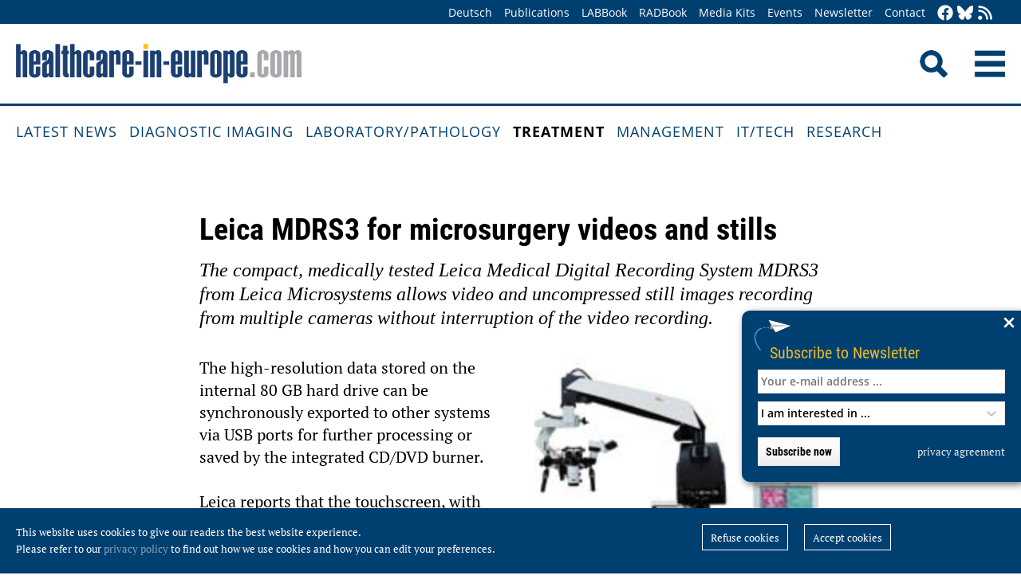

--- FILE ---
content_type: text/html; charset=utf-8
request_url: https://healthcare-in-europe.com/en/news/leica-mdrs3-for-microsurgery-videos-stills.html
body_size: 7634
content:
<!DOCTYPE html>

<html lang="en">

<head>

    <meta charset="UTF-8">

    <meta name="viewport" content="width=device-width, initial-scale=1, maximum-scale=1">

    <link rel="icon" type="image/png" href="/styles/images/favicon.png" sizes="256x256">

    <link rel="shortcut icon" type="image/x-icon" href="/favicon.ico">

    <meta name="generator" content="WebJazz - swinging solutions (www.webjazz.de)">
<meta name="revisit-after" content="5">
<meta name="robots" content="index, follow">
<meta name="description" content="The compact, medically tested Leica Medical Digital Recording System MDRS3 from Leica Microsystems allows video and uncompressed still images recording from multiple cameras without interruption of the video recording.

&lt;br /&gt;, The compact, medically tested Leica Medical Digital Recording System MDRS3 from Leica Microsystems allows video and uncompressed still images recording from multiple cameras without interruption of the video recording.

&lt;br /&gt;">
<meta name="date" content="2006-12-27">
<link href="/webjazz/lib9/styles.css.php?mod=1752140676" rel="stylesheet" type="text/css">
<script src="/webjazz/lib9/scripts.js.php?mod=1725481180" defer="defer"></script>
<script src="/scripts/scroll_track.js?mod=1561038620" defer="defer"></script>
<script src="/scripts/scrolltohome.js?mod=1530881414" defer="defer"></script>
<meta property="og:title" content="Leica MDRS3 for microsurgery videos and stills">
<meta property="og:image" content="healthcare-in-europe.com/media/story/1041/rect.jpg">
<meta property="og:description" content="The compact, medically tested Leica Medical Digital Recording System MDRS3 from Leica Microsystems allows video and uncompressed still images recording from multiple cameras without interruption of the video recording.">
<meta property="og:url" content="healthcare-in-europe.com/en/news/leica-mdrs3-for-microsurgery-videos-stills.html">
<meta name="twitter:image" content="https://healthcare-in-europe.com/media/story/1041/rect.jpg">
<meta name="twitter:card" content="summary_large_image">
<meta name="twitter:site" content="@EuropHospital">
<meta name="twitter:title" content="Leica MDRS3 for microsurgery videos and stills">
<meta name="twitter:description" content="The compact, medically tested Leica Medical Digital Recording System MDRS3 from Leica Microsystems allows video and uncompressed still images recording from multiple cameras without interruption of the video recording.">


    <title>Leica MDRS3 for microsurgery videos and stills • healthcare-in-europe.com</title>

<!--

    <link href="https://assets.webjazz.de/fontawesome-pro-6/css/all.min.css" rel="stylesheet" type="text/css">

-->

</head>



<body>

    <header class="pagehead">

        <nav class="top">



            <div class="content">

                <div class="empty">

                </div>

                <ul style="margin-right: -20px;">

                    <li><a href="/de/home/">Deutsch</a></li>


                    <li><a href="/en/print/" target="_self">Publications</a></li>
<li><a href="/en/labbook/" target="_self">LABBook</a></li>
<li><a href="/en/radbook/" target="_self">RADBook</a></li>
<li><a href=" https://mgo-fachverlage.de/mediadaten/#healthcare" target="_blank">Media Kits</a></li>
<li><a href="/en/events/" target="_self">Events</a></li>
<li><a href="/en/newsletter/" target="_self">Newsletter</a></li>
<li><a href="/en/contact/" target="_self">Contact</a></li>


                    <li class="social first"><a class="social-button" href="https://facebook.com/healthcare.in.europe" title="facebook" target="_blank"><img class="icon white" src="/styles/images/icons/facebook.svg" /></a><li><li class="social"><a class="social-button" href="https://bsky.app/profile/healthcare-europe.bsky.social" title="Bluesky-Feed" target="_blank"><img class="icon white" src="/styles/images/icons/bluesky.svg" /></a><li><li class="social"><a class="social-button" href="/en/global/rss.html" title="RSS-Feed" target="_blank"><img class="icon white" src="/styles/images/icons/rss.svg" /></a></li>

                </ul>

            </div>

        </nav>

        <div class="content">

            <a id="logo" href="/en/home/">

                <img src="/styles/images/hie_logo.png" alt="healthcare-in-europe Logo"/>

            </a>

            

            <div class="searchsocial">

                <form id="searchform" class="search" action="/en/adv_search/index.html" method="get"><input id="searchfield" class="hidden" type="text" name="term" placeholder="Search for ..." value=""></form>

                <span id="toggle-input"><img src="/styles/images/search.png" alt="Search"/></span>

                

                <a id="offcanvas-menu" href="#sidr" class="mobile-menu">

                    <img id="burger" src="/styles/images/burger-2.png" alt="Menu"/>

                </a>

            </div>

        </div>



    </header>

    <nav id="nav-main" class="main  ">

        <div class="content">

            <ul>

                <li><a href="/en/home/" target="_self">Latest News</a></li>
<li><a href="/en/diagnostic-imaging/" target="_self">Diagnostic imaging</a></li>
<li><a href="/en/laboratory-pathology/" target="_self">Laboratory/pathology</a></li>
<li class="selected"><a href="/en/treatment/" target="_self">Treatment</a></li>
<li><a href="/en/management/" target="_self">Management</a></li>
<li><a href="/en/it-tech/" target="_self">IT/Tech</a></li>
<li><a href="/en/research/" target="_self">Research</a></li>


            </ul>

        </div>

    </nav>

    <main>

        <article id='story' class="single" data-id='1041'>
<header>
<div class="content">
<h4 class="prehead"></h4>
<h1>Leica MDRS3 for microsurgery videos and stills</h1>
<h2>The compact, medically tested Leica Medical Digital Recording System MDRS3 from Leica Microsystems allows video and uncompressed still images recording from multiple cameras without interruption of the video recording.

<br /></h2>
</div>
</header>
<section class="body">
<div class="content">
<figure class="content-image half" style="float: right; text-align: ; margin: 0 0 20px 30px;"><img src="/media/story/1041/image-1413132818.jpg" alt="Photo: Leica MDRS3 for microsurgery videos and stills" /></figure>
<p> The high-resolution data stored on the internal 80 GB hard drive can be synchronously exported to other systems via USB ports for further processing or saved by the integrated CD/DVD burner.<br />

<br />

Leica reports that the touchscreen, with icons and keyboard, guides users through the application in several languages, and no training is needed. A surgeon starts video recording by pressing the foot pedal, interrupts when necessary, and records individual sequences. Individual steps are accompanied by an acoustic signal. It is also possible to connect a camera control unit (CCU) to transmit an analogue signal.<br />

<br />

All the usual camera makes and output devices can be easily integrated with the system, and it can be connected to all microscopes, e.g. for microsurgery or endoscopy. Leica adds that as a stand-alone solution it is also suitable for room supervision and laboratory use.<br />

<br />

Many hospitals already have their own solution for incorporating images other than X-rays into the PACS (Picture Archiving and Communication System) patient data system. Where this is not the case, and the surgeon needs to store photos and videos together with X-rays and MRI scans, the pre-installed Etiam DICOM-izer can be used. This converts photos and videos into the international standard format for medical recordings. The data can then be forwarded to any DICOM central computer.</p></div>
</section>
<section class="body">
<div class="content">
<p>27.12.2006</p></div>
</section>
<section class="body"><div class="content"><span class="keyword-title">More on the subject:</span><ul class="keyword-list"><li><a href='/en/tag/37-endoscopy/index.html'>endoscopy (163)</a></li>
<li><a href='/en/tag/80-hdtv/index.html'>HDTV (23)</a></li>
<li><a href='/en/tag/94-medical-technology/index.html'>medical technology (1547)</a></li>
</ul></div></section><section class="body"><div class="content"><form class="request" method="get" action="/en/request/form.html"><input type="hidden" name="id" value="1041" /><button type="submit" class="information_request"><img class="icon white" src="/styles/images/icons/circle-info.svg"/>&nbsp;&nbsp;Contact …</button><a class="information_request" href="/en/home/"><img class="icon white" src="/styles/images/icons/bullhorn.svg"/>&nbsp;&nbsp;Read all latest stories</a></form></div></section><section><div class="content"><ul class="wj-share-buttons"><li class='wj-share-facebook'><a target='_blank' title='Share on facebook' href='https://facebook.com/sharer/sharer.php?u=https%3A%2F%2Fhealthcare-in-europe.com%2Fen%2Fnews%2Fleica-mdrs3-for-microsurgery-videos-stills.html'><svg xmlns="http://www.w3.org/2000/svg" viewBox="0 0 264 512"><path d="M76.7 512V283H0v-91h76.7v-71.7C76.7 42.4 124.3 0 193.8 0c33.3 0 61.9 2.5 70.2 3.6V85h-48.2c-37.8 0-45.1 18-45.1 44.3V192H256l-11.7 91h-73.6v229"></path></svg></a></li><li class='wj-share-twitter'><a target='_blank' title='Share on twitter' href='https://twitter.com/intent/tweet/?text=&amp;url=https%3A%2F%2Fhealthcare-in-europe.com%2Fen%2Fnews%2Fleica-mdrs3-for-microsurgery-videos-stills.html'><svg xmlns="http://www.w3.org/2000/svg" viewBox="0 0 512 512"><!--! Font Awesome Pro 6.4.2 by @fontawesome - https://fontawesome.com License - https://fontawesome.com/license (Commercial License) Copyright 2023 Fonticons, Inc. --><path d="M389.2 48h70.6L305.6 224.2 487 464H345L233.7 318.6 106.5 464H35.8L200.7 275.5 26.8 48H172.4L272.9 180.9 389.2 48zM364.4 421.8h39.1L151.1 88h-42L364.4 421.8z"/></svg></a></li><li class='wj-share-linkedin'><a target='_blank' title='Share on Linked-in' href='https://www.linkedin.com/shareArticle?mini=true&amp;url=https%3A%2F%2Fhealthcare-in-europe.com%2Fen%2Fnews%2Fleica-mdrs3-for-microsurgery-videos-stills.html&amp;title=&amp;summary=&amp;source='><svg xmlns="http://www.w3.org/2000/svg" viewBox="0 0 448 512"><path d="M100.3 480H7.4V180.9h92.9V480zM53.8 140.1C24.1 140.1 0 115.5 0 85.8 0 56.1 24.1 32 53.8 32c29.7 0 53.8 24.1 53.8 53.8 0 29.7-24.1 54.3-53.8 54.3zM448 480h-92.7V334.4c0-34.7-.7-79.2-48.3-79.2-48.3 0-55.7 37.7-55.7 76.7V480h-92.8V180.9h89.1v40.8h1.3c12.4-23.5 42.7-48.3 87.9-48.3 94 0 111.3 61.9 111.3 142.3V480z"></path></svg></a></li><li class='wj-share-whatsapp'><a target='_blank' title='Share on WhatsApp' href='whatsapp://send?text=%20https%3A%2F%2Fhealthcare-in-europe.com%2Fen%2Fnews%2Fleica-mdrs3-for-microsurgery-videos-stills.html'><svg xmlns="http://www.w3.org/2000/svg" viewBox="0 0 448 512"><path d="M380.9 97.1C339 55.1 283.2 32 223.9 32c-122.4 0-222 99.6-222 222 0 39.1 10.2 77.3 29.6 111L0 480l117.7-30.9c32.4 17.7 68.9 27 106.1 27h.1c122.3 0 224.1-99.6 224.1-222 0-59.3-25.2-115-67.1-157zm-157 341.6c-33.2 0-65.7-8.9-94-25.7l-6.7-4-69.8 18.3L72 359.2l-4.4-7c-18.5-29.4-28.2-63.3-28.2-98.2 0-101.7 82.8-184.5 184.6-184.5 49.3 0 95.6 19.2 130.4 54.1 34.8 34.9 56.2 81.2 56.1 130.5 0 101.8-84.9 184.6-186.6 184.6zm101.2-138.2c-5.5-2.8-32.8-16.2-37.9-18-5.1-1.9-8.8-2.8-12.5 2.8-3.7 5.6-14.3 18-17.6 21.8-3.2 3.7-6.5 4.2-12 1.4-32.6-16.3-54-29.1-75.5-66-5.7-9.8 5.7-9.1 16.3-30.3 1.8-3.7.9-6.9-.5-9.7-1.4-2.8-12.5-30.1-17.1-41.2-4.5-10.8-9.1-9.3-12.5-9.5-3.2-.2-6.9-.2-10.6-.2-3.7 0-9.7 1.4-14.8 6.9-5.1 5.6-19.4 19-19.4 46.3 0 27.3 19.9 53.7 22.6 57.4 2.8 3.7 39.1 59.7 94.8 83.8 35.2 15.2 49 16.5 66.6 13.9 10.7-1.6 32.8-13.4 37.4-26.4 4.6-13 4.6-24.1 3.2-26.4-1.3-2.5-5-3.9-10.5-6.6z"></path></svg></a></li><li class='wj-share-telegram'><a target='_blank' title='Share on Telegram' href='https://telegram.me/share/url?text=&amp;url=https%3A%2F%2Fhealthcare-in-europe.com%2Fen%2Fnews%2Fleica-mdrs3-for-microsurgery-videos-stills.html'><svg xmlns="http://www.w3.org/2000/svg" viewBox="0 0 448 512"><path d="M446.7 98.6l-67.6 318.8c-5.1 22.5-18.4 28.1-37.3 17.5l-103-75.9-49.7 47.8c-5.5 5.5-10.1 10.1-20.7 10.1l7.4-104.9 190.9-172.5c8.3-7.4-1.8-11.5-12.9-4.1L117.8 284 16.2 252.2c-22.1-6.9-22.5-22.1 4.6-32.7L418.2 66.4c18.4-6.9 34.5 4.1 28.5 32.2z"></path></svg></a></li><li class='wj-share-mail'><a target='_blank' title='Share via e-mail' href='mailto:?body=%0A%0Ahttps%3A%2F%2Fhealthcare-in-europe.com%2Fen%2Fnews%2Fleica-mdrs3-for-microsurgery-videos-stills.html'><svg xmlns="http://www.w3.org/2000/svg" viewBox="0 0 512 512"><path d="M502.3 190.8c3.9-3.1 9.7-.2 9.7 4.7V400c0 26.5-21.5 48-48 48H48c-26.5 0-48-21.5-48-48V195.6c0-5 5.7-7.8 9.7-4.7 22.4 17.4 52.1 39.5 154.1 113.6 21.1 15.4 56.7 47.8 92.2 47.6 35.7.3 72-32.8 92.3-47.6 102-74.1 131.6-96.3 154-113.7zM256 320c23.2.4 56.6-29.2 73.4-41.4 132.7-96.3 142.8-104.7 173.4-128.7 5.8-4.5 9.2-11.5 9.2-18.9v-19c0-26.5-21.5-48-48-48H48C21.5 64 0 85.5 0 112v19c0 7.4 3.4 14.3 9.2 18.9 30.6 23.9 40.7 32.4 173.4 128.7 16.8 12.2 50.2 41.8 73.4 41.4z"></path></svg></a></li></ul></div></section></article>
<section class="divider">
<div class="content">
<h2>Related articles</h2>
</div>
</section>
<section>
<div class="content"><div class="grid"><div class="teaser teaser-default teaser-26"><div class="box-top"><a href="/en/news/the-ultra-high-definition-monitor.html" title="The ultra high-definition monitor"><figure class="background-image"><img src="/media/story/16567/rect.jpg" alt="Photo"></figure></a><div class="text"><h4 class="prehead">Article • Captivating</h4><h3><a href="/en/news/the-ultra-high-definition-monitor.html" title="The ultra high-definition monitor">The ultra high-definition monitor</a></h3><p>The same 4K ultra-high-definition (UHD) technology that is surging as the next wave in consumer television has broken into the medical market with the presentation of two first-to-market laparoscopes.</p></div></div><div class="footer"><ul><li><a href="/en/tag/129-display/index.html">#display</a></li><li><a href="/en/tag/37-endoscopy/index.html">#endoscopy</a></li><li><a href="/en/tag/80-hdtv/index.html">#HDTV</a></li><li><a href="/en/tag/94-medical-technology/index.html">#medical technology</a></li><li><a href="/en/tag/39-minimal-invasive/index.html">#minimal invasive</a></li><li><a href="/en/tag/51-monitoring/index.html">#monitoring</a></li><li><a href="/en/tag/533-surgery/index.html">#surgery</a></li></ul></div></div><div class="teaser teaser-default teaser-26"><div class="box-top"><a href="/en/news/surgeons-demand-the-best-sony-delivers-it.html" title="Surgeons demand the best. Sony delivers it."><figure class="background-image"><img src="/media/story/10052/rect.jpg" alt="Photo"></figure></a><div class="text"><h4 class="prehead">Article • </h4><h3><a href="/en/news/surgeons-demand-the-best-sony-delivers-it.html" title="Surgeons demand the best. Sony delivers it.">Surgeons demand the best. Sony delivers it.</a></h3><p>For a surgeon to perform at their peak, they need the highest quality equipment. For this reason, Sony developed the PVM-2551MD 24.5” monitor.</p></div></div><div class="footer"><ul><li><a href="/en/tag/128-economy/index.html">#economy</a></li><li><a href="/en/tag/37-endoscopy/index.html">#endoscopy</a></li><li><a href="/en/tag/80-hdtv/index.html">#HDTV</a></li><li><a href="/en/tag/94-medical-technology/index.html">#medical technology</a></li><li><a href="/en/tag/39-minimal-invasive/index.html">#minimal invasive</a></li><li><a href="/en/tag/51-monitoring/index.html">#monitoring</a></li><li><a href="/en/tag/174-screening/index.html">#screening</a></li></ul></div></div><div class="teaser teaser-default teaser-26"><div class="box-top"><a href="/en/news/transcending-tradition.html" title="Transcending tradition"><figure class="background-image"><img src="/media/story/3305/rect.jpg" alt="Photo"></figure></a><div class="text"><h4 class="prehead">Article • </h4><h3><a href="/en/news/transcending-tradition.html" title="Transcending tradition">Transcending tradition</a></h3><p>The theatre is spectacular. Its immaculate cornflower blue glass walls surround space age technology — the EndoALPHA system. Even that name suggests something that surpasses what existed before;…</p></div></div><div class="footer"><ul><li><a href="/en/tag/129-display/index.html">#display</a></li><li><a href="/en/tag/37-endoscopy/index.html">#endoscopy</a></li><li><a href="/en/tag/80-hdtv/index.html">#HDTV</a></li><li><a href="/en/tag/94-medical-technology/index.html">#medical technology</a></li><li><a href="/en/tag/533-surgery/index.html">#surgery</a></li></ul></div></div></div>
</div>
</section>
<section class="divider">
<div class="content">
<h2>Related products</h2>
</div>
</section>
<div class="content"><div class="grid"><div class="product"><div class="box-top"><a href="/en/labbook/pathology/2765-anatomical-pathology-laboratory.html"><img src="/media/product/2765/image-01-clinisys-anatomical-pathology-laboratory.jpg" alt="Anatomical Pathology Laboratory" srcset="/media/product/2765/image-01-clinisys-anatomical-pathology-laboratory.jpg 1x, /media/product/2765/image-01-clinisys-anatomical-pathology-laboratory_@2x.jpg 2x"></a><div class="text"><h4 class="prehead">Information Technology</h4><h3><a href="/en/labbook/pathology/2765-anatomical-pathology-laboratory.html">CliniSys · Anatomical Pathology Laboratory</a></h3><a class="manufacturer-link" href="/en/manufacturer/clinisys-deutschland-gmbh.html">Clinisys Deutschland GmbH</a></div></div></div><div class="product"><div class="box-top"><a href="/en/labbook/information-technology/2766-clinical-laboratory.html"><img src="/media/product/2766/image-01-clinisys-clinical-laboratory.jpg" alt="Clinical Laboratory" srcset="/media/product/2766/image-01-clinisys-clinical-laboratory.jpg 1x, /media/product/2766/image-01-clinisys-clinical-laboratory_@2x.jpg 2x"></a><div class="text"><h4 class="prehead">LIS / Middleware / POCT</h4><h3><a href="/en/labbook/information-technology/2766-clinical-laboratory.html">CliniSys · Clinical Laboratory</a></h3><a class="manufacturer-link" href="/en/manufacturer/clinisys-deutschland-gmbh.html">Clinisys Deutschland GmbH</a></div></div></div><div class="product"><div class="box-top"><a href="/en/labbook/information-technology/2767-genetics-laboratory.html"><img src="/media/product/2767/image-01-clinisys-genetics-laboratory.jpg" alt="Genetics Laboratory" srcset="/media/product/2767/image-01-clinisys-genetics-laboratory.jpg 1x, /media/product/2767/image-01-clinisys-genetics-laboratory_@2x.jpg 2x"></a><div class="text"><h4 class="prehead">LIS / Middleware / POCT</h4><h3><a href="/en/labbook/information-technology/2767-genetics-laboratory.html">CliniSys · Genetics Laboratory</a></h3><a class="manufacturer-link" href="/en/manufacturer/clinisys-deutschland-gmbh.html">Clinisys Deutschland GmbH</a></div></div></div><div class="product"><div class="box-top"><a href="/en/labbook/information-technology/2768-order-results-management.html"><img src="/media/product/2768/image-01-order-results-management.jpg" alt="Order &amp; Results Management" srcset="/media/product/2768/image-01-order-results-management.jpg 1x, /media/product/2768/image-01-order-results-management_@2x.jpg 2x"></a><div class="text"><h4 class="prehead">LIS / Middleware / POCT</h4><h3><a href="/en/labbook/information-technology/2768-order-results-management.html">CliniSys · Order &amp; Results Management</a></h3><a class="manufacturer-link" href="/en/manufacturer/clinisys-deutschland-gmbh.html">Clinisys Deutschland GmbH</a></div></div></div><div class="product"></div><div class="product"></div></div>
</div>


        

    </main>

    <footer>

        <div class="content"><ul><li><h3>Categories</h3></li><li><a href="/en/diagnostic-imaging">Diagnostic imaging</a></li>
<li><a href="/en/laboratory-pathology">Laboratory/pathology</a></li>
<li><a href="/en/treatment">Treatment</a></li>
<li><a href="/en/management">Management</a></li>
<li><a href="/en/it-tech">IT/Tech</a></li>
<li><a href="/en/research">Research</a></li>
</ul><ul class="mobile"><li><h3>More Offers</h3></li><li><a href="/en/tag/560-collections/index.html">Collections</a></li>
<li><a href="/en/radbook">RADBook</a></li>
<li><a href="/en/labbook">LABBook</a></li>
<li><a href="/en/manufacturers/">Manufacturer-Index</a></li></ul><ul class="mobile"><li><h3>Get in Touch</h3></li><li><a href="https://facebook.com/healthcare.in.europe" target="_blank">Facebook</a></li><li><a href="https://twitter.com/EuropHospital" target="_blank">Twitter</a></li><li><a href="https://bsky.app/profile/healthcare-europe.bsky.social" title="Bluesky-Feed" target="_blank">Bluesky</a><li><li><a href="https://de.linkedin.com/showcase/healthcare-in-europe" target="_blank">LinkedIn</a></li><li><a href="/en/global/rss.html" target="_blank">RSS-Feed</a></li></ul><ul class="mobile"><li><h3>General</h3></li><li><a href="https://mgo-fachverlage.de/mediadaten/" target="_blank">Media Kits</a></li><li><a href="/en/newsletter/">Newsletter</a></li><li><a href="/en/contact/">Contact</a></li><li><a target='_blank' href="https://mgo-fachverlage.de/nachhaltigkeits-menschenrechtsstandards/">Nachhaltigkeits- und Menschenrechtsstandards</a></li><li><a target='_blank' href="https://erzk6r8xwtq.exactdn.com/wp-content/uploads/2024/02/Social_Governance_Kodex_2024.pdf">Social Governance Codex</a></li><li><a href="/en/global/privacy.html">Privacy policy</a></li><li><a href="/en/global/imprint.html">Imprint</a></li></ul></div>

    </footer>

    <div class="star-wrapper" id="star-wrapper" data-lang="en"><div class="star-wrapper-bg" id="star-wrapper-bg" style="background: url('/media/scroll_to/2/en-01-scroll-aug23-en.jpg') no-repeat top center / cover;"></div><div class="star-wrapper-text" id="star-wrapper-text" style='display: none;'>To Homepage?</div><svg xmlns="http://www.w3.org/2000/svg" viewBox="0 0 250 250" id="star-svg" style='display: none;'>
                    <path class="st0" id="star-path"  fill="#FFFFFF" fill-opacity="0.7" stroke="#004071" stroke-width="4" id="star-path" d="M125,200c-41.4,0-75-33.6-75-75c0-41.4,33.6-75,75-75s75,33.6,75,75C200,166.4,166.4,200,125,200"/>
                    </svg></div>

   <div class="toTop"><a href="#top"><img class="icon white" src="/styles/images/icons/arrow-up.svg" /></a><div class="background"></div></div>

    <div class="newsletter-subscribe-box open"><div class="newsletter-button"><a href='#'>Subscribe to Newsletter</a></div><a class="newsletter-subscribe-box-close" href="#" data-lang="en"><img class="icon white" src="/styles/images/icons/xmark.svg"/></a><div class="newsletter-subscribe-box-form"><form class="newsletter" method="get" action="/en/newsletter/register.html" enctype="multipart/form-data"><input id="email" type="email" class="field" name="email" placeholder="Your e-mail address ..." value="" /><br /><select id="faculties" name="faculty"><option value="99">I am interested in ...</option>
<option value="00" disabled="disabled">-------------------------</option>
<option value="99">All topics</option>
<option value="52">Surgery</option>
<option value="70">Health IT</option>
<option value="71">Oncology</option>
<option value="73">Research</option>
<option value="72">Cardiology</option>
<option value="62">Neurology</option>
<option value="61">Laboratory</option>
<option value="67">Pathology</option>
<option value="69">Radiology</option>
<option value="60">Ultrasound</option>
</select><div id='newsletter-subscribe-response-message'></div><input type="hidden" id="captcha" name="captcha" value="" />
<script>
window.addEventListener('DOMContentLoaded', function() {

        (function($) {

            $("#captcha").attr("value", "$2y$10$OJVE7DvQ7Yg2fts.7ib3neftIobNmTa1A/wYek5slnCmGhYXBnaz6");

        })(jQuery);

    });
</script>
<button data-lang="en" id="newsletter-overlay-submit" type="submit" class="submit send">Subscribe now</button>
<a href="https://healthcare-in-europe.com/en/global/privacy.html" target="_blank" class="privacy" title="privacy agreement">privacy agreement</a>
</form></div></div>

    <div id="sidr">

        <form action="/en/adv_search/" method="post">

            <div class="search-icon"></div><input type="search" name="term" />

        </form>

        <ul>

            <li><a href="/en/home/">Home</a></li>

            <li><a href="/de/home/">Deutsch</a></li>


        </ul>

        <ul>

            <li><a href="/en/home/" target="_self">Latest News</a></li>
<li><a href="/en/diagnostic-imaging/" target="_self">Diagnostic imaging</a></li>
<li><a href="/en/laboratory-pathology/" target="_self">Laboratory/pathology</a></li>
<li class="selected"><a href="/en/treatment/" target="_self">Treatment</a></li>
<li><a href="/en/management/" target="_self">Management</a></li>
<li><a href="/en/it-tech/" target="_self">IT/Tech</a></li>
<li><a href="/en/research/" target="_self">Research</a></li>


        </ul>

        <ul>

            <li><a href="/en/tag/560-collections/index.html" target="_self">Collections</a></li>
<li><a href="/en/manufacturers/index.html" target="_self">Manufacturer-Index</a></li>


            <li><a href="/en/print/" target="_self">Publications</a></li>
<li><a href="/en/labbook/" target="_self">LABBook</a></li>
<li><a href="/en/radbook/" target="_self">RADBook</a></li>
<li><a href=" https://mgo-fachverlage.de/mediadaten/#healthcare" target="_blank">Media Kits</a></li>
<li><a href="/en/events/" target="_self">Events</a></li>
<li><a href="/en/newsletter/" target="_self">Newsletter</a></li>
<li><a href="/en/contact/" target="_self">Contact</a></li>


        </ul>

    </div>

    <div id="sidr-body-overlay"></div>

    <script>
function track_impressions () {
var impressions = {};
var clicks = {};
var views = {};
impressions.story = [];
impressions.story.push('16567');
impressions.story.push('10052');
impressions.story.push('3305');
impressions.product = [];
impressions.product.push('2765');
impressions.product.push('2766');
impressions.product.push('2767');
impressions.product.push('2768');
clicks.story = [];
clicks.story.push('1041');
var data = {impressions: impressions, clicks: clicks, views: views};
$.post({
url: '/en/track/',
data: data,
success: function(data) {console.log(data);},
});
}
</script>


    

    <div id="cookie-message">
<p>This website uses cookies to give our readers the best website experience. <br />Please refer to our <a href='/en/global/privacy.html'>privacy policy</a> to find out how we use cookies and how you can edit your preferences.</p><div class="button-wrapper"><a href='' class='cookies-denied'>Refuse cookies</a><a href='' class='cookies-accepted'>Accept cookies</a></div></div>

    

    <script>var _paq = window._paq || [];
_paq.push(["setDoNotTrack", true]);
_paq.push(["setVisitorCookieTimeout", 0]);
_paq.push(["setReferralCookieTimeout", 0]);
_paq.push(["setSessionCookieTimeout", 0]);
_paq.push(["trackPageView"]);
_paq.push(["enableLinkTracking"]);
(function() {
var u="https://stats.webjazz.de/piwik/";
_paq.push(["setTrackerUrl", u + "matomo.php"]);
_paq.push(["setSiteId", "77"]);
var d=document, g=d.createElement('script'), s=d.getElementsByTagName('script')[0];
g.type='text/javascript'; g.async=true; g.defer=true; g.src=u+'matomo.js'; s.parentNode.insertBefore(g,s);
})();
</script>
<script>
function wj_init_deferred () {
track_impressions();
}
</script>




</body>



</html>